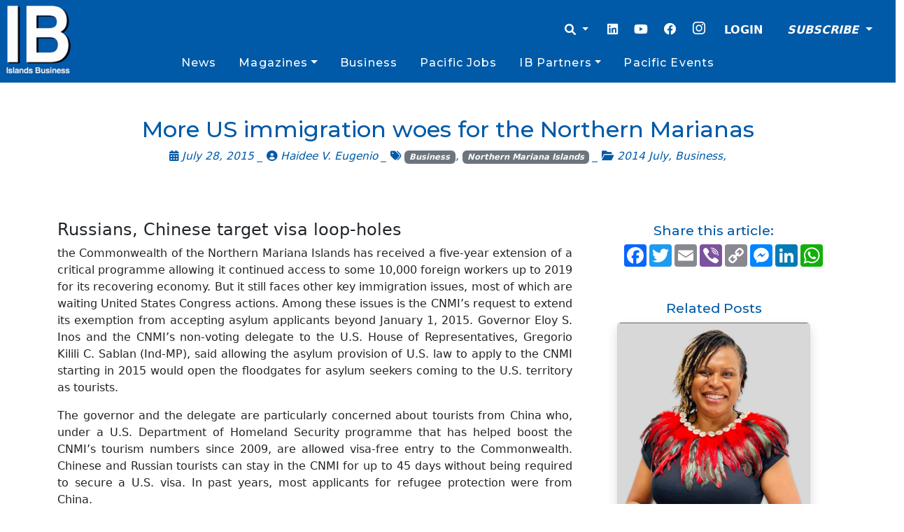

--- FILE ---
content_type: text/html; charset=utf-8
request_url: https://www.google.com/recaptcha/api2/aframe
body_size: 270
content:
<!DOCTYPE HTML><html><head><meta http-equiv="content-type" content="text/html; charset=UTF-8"></head><body><script nonce="Ep7l83i3P_QiIIgk5OOH4Q">/** Anti-fraud and anti-abuse applications only. See google.com/recaptcha */ try{var clients={'sodar':'https://pagead2.googlesyndication.com/pagead/sodar?'};window.addEventListener("message",function(a){try{if(a.source===window.parent){var b=JSON.parse(a.data);var c=clients[b['id']];if(c){var d=document.createElement('img');d.src=c+b['params']+'&rc='+(localStorage.getItem("rc::a")?sessionStorage.getItem("rc::b"):"");window.document.body.appendChild(d);sessionStorage.setItem("rc::e",parseInt(sessionStorage.getItem("rc::e")||0)+1);localStorage.setItem("rc::h",'1769662075043');}}}catch(b){}});window.parent.postMessage("_grecaptcha_ready", "*");}catch(b){}</script></body></html>